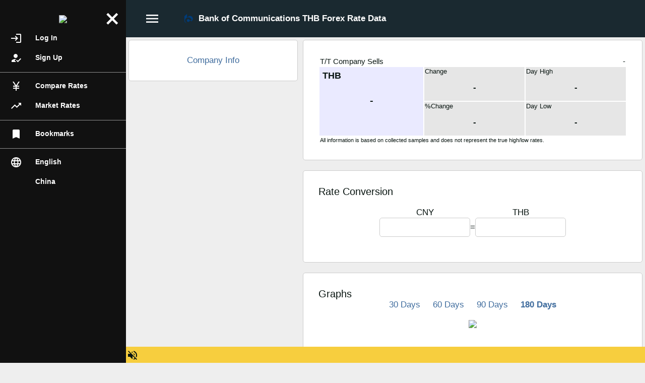

--- FILE ---
content_type: text/html;charset=UTF-8
request_url: https://cn.ttrate.com/en_us/rateinfo.php?b=104&c=THB&s=1&t=1&f=1&g=4
body_size: 3616
content:
<!DOCTYPE html>
<html xmlns="http://www.w3.org/1999/xhtml">
<head>
<title>Bank of Communications THB Forex Rate Data - TTRate.com China | Compare money changer and bank exchange rates in China</title>
<meta http-equiv="Content-Type" content="text/html; charset=utf-8" />
<meta name="viewport" content="width=device-width, initial-scale=1, minimum-scale=1, maximum-scale=1, user-scalable=no, interactive-widget=resizes-content" />
<meta name="description" content="Compare and get the best exchange rates from banks and money changers for your travel and vacation needs." />
<meta name="keywords" content="travel, vacation, trip, holiday, foreign exchange, currency, money, rate, tt, notes, forex, local bank, tour, tt rate, tt-rate" />
<link rel="canonical" href="https://cn.ttrate.com/en_us/rateinfo.php?b=104&amp;c=THB&amp;s=1&amp;t=1" />
	
	
	<meta property="og:title" content="Bank of Communications THB Forex Rate Data - TTRate.com China | Compare money changer and bank exchange rates in China" /><meta property="og:site_name" content="TTRate.com" /><meta property="og:url" content="https://cn.ttrate.com/en_us/rateinfo.php?b=104&amp;c=THB&amp;s=1&amp;t=1" /><meta property="og:description" content="Compare and get the best exchange rates from banks and money changers for your travel and vacation needs." /><meta property="og:image" content="https://cn.ttrate.com/img/facebook_share_image_en.png?v=1761583087" />	
			<link rel="stylesheet" type="text/css" href="//cn.ttrate.com/plugins/popup/popup.css?v=1761583088" />
				<link rel="stylesheet" type="text/css" href="//cn.ttrate.com/style/main.css?v=1761583092" />
				<link rel="stylesheet" type="text/css" href="//cn.ttrate.com/style/rateinfo.css?v=1761583090" />
			
		<link rel="shortcut icon"
	 	href="//cn.ttrate.com/assets/favicon.ico?v=1761583087" />
		<link rel="apple-touch-icon"
	 	href="//cn.ttrate.com/assets/apple-touch-icon.png?v=1761583087" />
		<link rel="apple-touch-icon"
		sizes="76x76"
	 	href="//cn.ttrate.com/assets/apple-touch-icon-76x76.png?v=1761583087" />
		<link rel="apple-touch-icon"
		sizes="180x180"
	 	href="//cn.ttrate.com/assets/apple-touch-icon-180x180.png?v=1761583087" />
		<link rel="apple-touch-icon"
	 	href="//cn.ttrate.com/assets/apple-touch-icon-120x120-precomposed.png?v=1761583087" />
		
		
			<script	src="//cn.ttrate.com/scripts/jquery-3.4.1.min.js?v=1761583087"></script>
			<script	src="//cn.ttrate.com/plugins/popup/popup.js?v=1761583095"></script>
			<script	src="//cn.ttrate.com/plugins/postscribe/postscribe.min.js?v=1761583087"></script>
			<script	src="//cn.ttrate.com/scripts/jsSdk_base.js?v=1761583101"></script>
			<script	src="//cn.ttrate.com/scripts/jsSdk_ext.js?v=1761583100"></script>
			<script	src="//cn.ttrate.com/plugins/js.cookie/js.cookie.js?v=1761583095"></script>
			<script	src="//cn.ttrate.com/en_us/scripts/define.js.php?v=1761583087"></script>
			<script	src="//cn.ttrate.com/en_us/scripts/locale.js.php?v=1761583087"></script>
			<script	src="//cn.ttrate.com/scripts/notify_checker.js?v=1761583101"></script>
			<script	src="//cn.ttrate.com/scripts/main.js?v=1761583105"></script>
			<script	src="//cn.ttrate.com/scripts/rateinfo.js?v=1761583101"></script>
	</head>
<body class="">
<script async src="https://www.googletagmanager.com/gtag/js?id=G-QNYY81RC7K"></script>
<script>
window.dataLayer = window.dataLayer || [];
function gtag(){dataLayer.push(arguments);}
gtag('js', new Date());
gtag('config', "G-QNYY81RC7K");
try {
	if (window.location.search.indexOf('utm_') != -1 && history.replaceState) {
		history.replaceState({}, '', window.location.toString().replace(/(\&|\?)utm([_a-zA-Z0-9=]+)/g, ""));
	}
} catch(err) {
}
</script>

<a class="side_menu_overlay"></a>
<div class="side_menu">
	<div class="container">
		<div class="logo_container">
			<a class="logo_link" href="https://cn.ttrate.com/en_us/">
				<img src="//cn.ttrate.com/img/logo_h.png?v=1761583087" />		
			</a>
		</div>
			
		<div class="scroll_container">
						<a class="menu_item" href="https://cn.ttrate.com/en_us/user/login.php?l=https%3A%2F%2Fcn.ttrate.com%2Fen_us%2Frateinfo.php%3Fb%3D104%26c%3DTHB%26s%3D1%26t%3D1%26f%3D1%26g%3D4"><div class="material_icons reverse_text icon">login</div>Log In</a>
			<a class="menu_item" href="https://cn.ttrate.com/en_us/user/register.php"><div class="material_icons reverse_text icon">how_to_reg</div>Sign Up</a>
						<div class="menu_item separator_thin"></div>
			
			<a class="menu_item" href="https://cn.ttrate.com/en_us/"><div class="material_icons reverse_text icon">currency_yen</div>Compare Rates</a>
			<a class="menu_item" href="https://cn.ttrate.com/en_us/exchangerate.php"><div class="material_icons reverse_text icon">trending_up</div>Market Rates</a>
						<div class="menu_item separator_thin"></div>

			
			<a class="menu_item" href="https://cn.ttrate.com/en_us/user/bookmark.php"><div class="material_icons reverse_text icon">bookmark</div>Bookmarks</a>
			
			<div class="menu_item separator_thin"></div>

								
						
			<a class="menu_item language"><div class="material_icons reverse_text icon">language</div>English</a>
			
			<div class="menu_item custom_icon country" style="background-image: url(//cn.ttrate.com/img/flag_cn.png?v=1761583087);"><a>China</a></div>
		
					</div>
		
			</div>
	<a class="close_button material_icons reverse_text">close</a>
</div>


<div class="main_layout layout-desktop">

		<script>
var headerPage = new JCWebPage();
headerPage.setGlobalCookieDomain(".ttrate.com");
headerPage.setLoginUrl("https:\/\/cn.ttrate.com\/en_us\/user\/login.php?l=https%3A%2F%2Fcn.ttrate.com%2Fen_us%2Frateinfo.php%3Fb%3D104%26c%3DTHB%26s%3D1%26t%3D1%26f%3D1%26g%3D4");
headerPage.init();

var notifyChecker = new JCNotifyChecker();
notifyChecker.setServiceEndpoint("wss:\/\/www.ttrate.com\/websc\/");
notifyChecker.init();

var page = new JCRateInfoPage();
page.init();

</script>

		
<div class="top_bar"> 
	<div class="menu_container">
		<div class="row">
			<div class="main_menu">
				<a class="menu_overflow"><div class="icon material_icons">menu</div></a>
			</div>
			<div class="main_menu middle_menu">
			<div class="page_title">
	<img src="//cn.ttrate.com/cache/logo/0/0/cn_bcom_2.png" class="title_icon" /><span style="vertical-align: middle;">Bank of Communications THB Forex Rate Data</span></div>
			</div>
			
			<div class="main_menu right_menu">
							</div>
		</div>
	</div>
</div>

<div class="main_bar ">
	<div class="top_body"></div>
	<div class="middle_body">
		<div class="middle_body_left"><div class="content_frame"><div style="text-align: center;"><a class="popup_bank_info" data-bank-id="104" href="https://cn.ttrate.com/en_us/place/bcomcn/">Company Info</a></div></div>
		<div class="content_frame_plain desktop_only" style="text-align: center;">
			<div style="display: inline-block; margin: 0 auto;">
				<div><div class="desktop_only large_square_a"><script async src="https://pagead2.googlesyndication.com/pagead/js/adsbygoogle.js?client=ca-pub-1074439353711642" crossorigin="anonymous"></script>
<!-- ttrate_desktop_top_ad -->
<ins class="adsbygoogle"
     style="display:block;"
     data-ad-client="ca-pub-1074439353711642"
     data-ad-slot="5251142543"
     data-ad-format="rectangle"
     data-full-width-responsive="true"></ins>
<script>
document.addEventListener('DOMContentLoaded', (e) => {
	(adsbygoogle = window.adsbygoogle || []).push({});
}, false);
</script>
</div></div>
				<p></p>
				<div><div class="desktop_only large_square_a"><script async src="https://pagead2.googlesyndication.com/pagead/js/adsbygoogle.js?client=ca-pub-1074439353711642" crossorigin="anonymous"></script>
<!-- ttrate_desktop_middle_ad -->
<ins class="adsbygoogle"
     style="display:block;"
     data-ad-client="ca-pub-1074439353711642"
     data-ad-slot="2585450757"
     data-ad-format="rectangle"
     data-full-width-responsive="true"></ins>
<script>
document.addEventListener('DOMContentLoaded', (e) => {
	(adsbygoogle = window.adsbygoogle || []).push({});
}, false);
</script>
</div></div>
			</div>
		</div>
</div>
		<div class="middle_body_center"><div class="rate_info_container">

	<div class="content_frame">	<table cellpadding="1" cellspacing="2" border="0" class="rate_info_stats">
	<tr>
		<td colspan="3" style="overflow: hidden;">
			<div class="rate_type">T/T Company Sells</div>
						<div class="update_time">-</div>
					</td>
	</tr>
	<tr>
		<td rowspan="2" class="current_rate_cell">
			<div class="label">THB</div>
			<div class="value ">-</div>
		</td>
		<td class="cell">
			<div class="label">Change</div>
			<div class="value ">-</div>
		</td>
		<td class="cell">
			<div class="label">Day High</div>
			<div class="value">-</div>
		</td>
	</tr>
	<tr>
		<td class="cell">
			<div class="label">%Change</div>
			<div class="value ">-</div>
		</td>
		<td class="cell">
			<div class="label">Day Low</div>
			<div class="value">-</div>
		</td>
	</tr>
	<tr>
		<td colspan="3" class="fineprint">All information is based on collected samples and does not represent the true high/low rates.</td>
	</tr>
</table>
	</div>	
	<div class="content_frame_plain mobile_only"><div><div class="mobile_only mobile_square_a"><script async src="https://pagead2.googlesyndication.com/pagead/js/adsbygoogle.js?client=ca-pub-1074439353711642" crossorigin="anonymous"></script>
<!-- ttrate_mobile_top_ad -->
<ins class="adsbygoogle"
     style="display:block;"
     data-ad-client="ca-pub-1074439353711642"
     data-ad-slot="4142037011"
     data-ad-format="rectangle"
     data-full-width-responsive="true"></ins>
<script>
document.addEventListener('DOMContentLoaded', (e) => {
	(adsbygoogle = window.adsbygoogle || []).push({});
}, false);
</script>
</div></div></div>
	
	<div class="content_frame">		<div class="frame_title">Rate Conversion</div>
		<div>		<div class="currency_converter_container" data-subject-string="THB" data-base-string="CNY" data-conversion-rate="1"></div>
</div>
	</div>	
	<div class="content_frame">		<div class="frame_title">Graphs</div>
		<div><div style="text-align: center;">
	<a href="https://cn.ttrate.com/en_us/rateinfo.php?b=104&amp;c=THB&amp;s=1&amp;t=1&amp;f=1&amp;g=1" style="margin: 0 10px; ">30 Days</a>
	<a href="https://cn.ttrate.com/en_us/rateinfo.php?b=104&amp;c=THB&amp;s=1&amp;t=1&amp;f=1&amp;g=2" style="margin: 0 10px; ">60 Days</a>
	<a href="https://cn.ttrate.com/en_us/rateinfo.php?b=104&amp;c=THB&amp;s=1&amp;t=1&amp;f=1&amp;g=3" style="margin: 0 10px; ">90 Days</a>
	<a href="https://cn.ttrate.com/en_us/rateinfo.php?b=104&amp;c=THB&amp;s=1&amp;t=1&amp;f=1&amp;g=4" style="margin: 0 10px;  font-weight: bold;">180 Days</a>
</div>

<div class="graph_container">
	<img src="" class="graph" data-desktop-image="https://cn.ttrate.com/graph.php?b=104&amp;c=THB&amp;s=1&amp;t=1&amp;f=1&amp;g=4&amp;or=h" data-mobile-image="https://cn.ttrate.com/graph.php?b=104&amp;c=THB&amp;s=1&amp;t=1&amp;f=1&amp;g=4&amp;or=v"/>
</div>
	</div>
	</div></div>
</div>
		<div class="middle_body_right"></div>
	</div>
	<div class="bottom_body">
		<div style="text-align: center;">
		<div style="display: inline-block; margin: 10px 0;"></div>
	</div>
				
<div class="footer_bar">
	<div class="body_cell">
		<div class="footer_section main_footer">
						<div class="link_container">
				<ul>
					<li class="item">
						<a href="https://cn.ttrate.com/en_us/about/">About Us</a>
					</li>
					<li class="item">|</li>
					<li class="item">
						<a href="https://cn.ttrate.com/en_us/company/join.php">Join Us</a>
					</li>
					<li class="item">|</li>
					<li class="item">
						<a href="https://cn.ttrate.com/en_us/contact.php">Contact Us</a>
					</li>
					<li class="item">|</li>
					<li class="item">
						<a href="https://cn.ttrate.com/en_us/about/help.php">FAQs</a>
					</li>
					<li class="item">|</li>
					<li class="item">
						<a href="https://cn.ttrate.com/en_us/privacy.php">Privacy</a>
					</li>
					<li class="item">|</li>
					<li class="item">
						<a href="https://cn.ttrate.com/en_us/tos.php">Terms</a>
					</li>
					<li class="item">|</li>
					<li class="item">
						<a href="https://cn.ttrate.com/en_us/tos.php#disclaimer">Disclaimer</a>
					</li>
				</ul>
			</div>
			<div class="link_container">
				<ul style="opacity: 0.5; font-size: 0.8em;">
					<li class="item">Related Rates</li>
													<li class="item">|</li> 
								<li class="item"><a href="https://hk.ttrate.com/en_us/?c=USD">Hong Kong - USD</a>
								</li>
																<li class="item">|</li> 
								<li class="item"><a href="https://hk.ttrate.com/en_us/?c=THB">Hong Kong - THB</a>
								</li>
																<li class="item">|</li> 
								<li class="item"><a href="https://hk.ttrate.com/en_us/?c=MYR">Hong Kong - MYR</a>
								</li>
																<li class="item">|</li> 
								<li class="item"><a href="https://hk.ttrate.com/en_us/?c=KRW">Hong Kong - KRW</a>
								</li>
																<li class="item">|</li> 
								<li class="item"><a href="https://hk.ttrate.com/en_us/?c=JPY">Hong Kong - JPY</a>
								</li>
												</ul>
			</div>

			<div class="link_container">
				<div class=" fineprint">
					<div>Information on this site is for reference only and does not constitute an offer, contract or warrant by TTRate.com or any party. Please consult individual banks and institutions for the prevailing rates.</div>
					<div class="footer_section fineprint">Copyright © 2026 ttrate.com</div>
				</div>
			</div>
		</div>
	</div>
</div>
	</div>
</div>
	<a class="button_to_top"></a>
	<div class="bottom_bar">
					
					
		<div class="button_container">
		    			<a class="button chat_button" data-check="0" href="https://cn.ttrate.com/en_us/user/chat.php"><div class="icon"><div class="material_icons">chat</div><div class="remind">!</div></div>Chat				
			</a>
						
						<a class="button booking_button" data-check="0" href="https://cn.ttrate.com/en_us/user/booking.php"><div class="icon"><div class="material_icons">event_available</div><div class="remind">!</div></div>Bookings				
			</a>
						
			<div class="small" style="display: inline-block; position: relative; margin-left: 10px;"><a class="button alert_sound" style="margin-left: 0;" data-title-off="Alert sound off" data-title-on="Alert sound on"><div class="icon"><span class="material_icons"></span></div></a>
				<audio class="alert_audio" preload="none">
					<source src="//cn.ttrate.com/assets/alert.mp3?v=1761583087" type="audio/mpeg">
				</audio>
							</div>
		</div>
	</div>

</div>
	<div class="fullscreen_overlay hidden"></div>
		
<div class="custom_popup_dom grey_popup language_select_popup">
	<div>
	<a href="https://cn.ttrate.com/en_us/rateinfo.php?b=104&amp;c=THB&amp;s=1&amp;t=1&amp;f=1&amp;g=4">English</a><a href="https://cn.ttrate.com/zh_hk/rateinfo.php?b=104&amp;c=THB&amp;s=1&amp;t=1&amp;f=1&amp;g=4">中文(香港)</a><a href="https://cn.ttrate.com/zh_tw/rateinfo.php?b=104&amp;c=THB&amp;s=1&amp;t=1&amp;f=1&amp;g=4">中文(台灣)</a><a href="https://cn.ttrate.com/zh_cn/rateinfo.php?b=104&amp;c=THB&amp;s=1&amp;t=1&amp;f=1&amp;g=4">中文(简体)</a>	</div>
</div>

<div class="custom_popup_dom grey_popup country_select_popup">
	<div>
	<a href="https://hk.ttrate.com"><img src="//cn.ttrate.com/img/flag_hk.png?v=1761583087" /> Hong Kong</a><a href="https://tw.ttrate.com"><img src="//cn.ttrate.com/img/flag_tw.png?v=1761583087" /> Taiwan</a><a href="https://cn.ttrate.com"><img src="//cn.ttrate.com/img/flag_cn.png?v=1761583087" /> China</a><a href="https://sg.ttrate.com"><img src="//cn.ttrate.com/img/flag_sg.png?v=1761583087" /> Singapore</a><a href="https://mo.ttrate.com"><img src="//cn.ttrate.com/img/flag_mo.png?v=1761583087" /> Macau</a>	</div>
</div>
	<script defer src="https://static.cloudflareinsights.com/beacon.min.js/vcd15cbe7772f49c399c6a5babf22c1241717689176015" integrity="sha512-ZpsOmlRQV6y907TI0dKBHq9Md29nnaEIPlkf84rnaERnq6zvWvPUqr2ft8M1aS28oN72PdrCzSjY4U6VaAw1EQ==" data-cf-beacon='{"version":"2024.11.0","token":"9c7b537139cd4e7183303a7be0134fd6","r":1,"server_timing":{"name":{"cfCacheStatus":true,"cfEdge":true,"cfExtPri":true,"cfL4":true,"cfOrigin":true,"cfSpeedBrain":true},"location_startswith":null}}' crossorigin="anonymous"></script>
</body>
</html>


--- FILE ---
content_type: text/html; charset=utf-8
request_url: https://www.google.com/recaptcha/api2/aframe
body_size: 266
content:
<!DOCTYPE HTML><html><head><meta http-equiv="content-type" content="text/html; charset=UTF-8"></head><body><script nonce="wCpE7JNV-s4mUym7SpDSHg">/** Anti-fraud and anti-abuse applications only. See google.com/recaptcha */ try{var clients={'sodar':'https://pagead2.googlesyndication.com/pagead/sodar?'};window.addEventListener("message",function(a){try{if(a.source===window.parent){var b=JSON.parse(a.data);var c=clients[b['id']];if(c){var d=document.createElement('img');d.src=c+b['params']+'&rc='+(localStorage.getItem("rc::a")?sessionStorage.getItem("rc::b"):"");window.document.body.appendChild(d);sessionStorage.setItem("rc::e",parseInt(sessionStorage.getItem("rc::e")||0)+1);localStorage.setItem("rc::h",'1769470993324');}}}catch(b){}});window.parent.postMessage("_grecaptcha_ready", "*");}catch(b){}</script></body></html>

--- FILE ---
content_type: text/javascript;charset=UTF-8
request_url: https://cn.ttrate.com/en_us/scripts/define.js.php?v=1761583087
body_size: 1056
content:
var App_LANG_CODE = "en_us"
var App_URL_PAGE_INDEX = "";

var App_WEB_ROOT_URL = "https:\/\/cn.ttrate.com";
var App_IS_SMALL_SCREEN = window.innerWidth < 750;

var App_LOADING_INDICATOR_LARGE = "large";
var App_LOADING_INDICATOR_SMALL = "small";

var URL_PHOTO = "https:\/\/www.ttrate.com\/photo.php";


var OPEN_HOUR_STATUS_CLOSED = "c";
var OPEN_HOUR_STATUS_NORMAL = "n";


var ACCOUNT_STATUS_ACTIVE = "a";
var ACCOUNT_STATUS_DISABLED = "x";

var RATE_TABLE_SORT_SELECT_COOKIE_NAME = "rtss";

var FOREX_ALL_CURRENCIES = "ALL";
var FOREX_RATE_TT = 1;
var FOREX_RATE_NOTES = 2;
var FOREX_RATE_I_BUY = 1;
var FOREX_RATE_I_SELL = 2;
var ERROR_COMPANY_BRANCH_SLOT_FULL = 20001;
var ERROR_COMPANY_NOT_FOUND = 20002;
var ERROR_BRANCH_NOT_FOUND = 20003;
var ERROR_RATE_ALERT_FULL = 20004;
var ERROR_BOOKING_NOT_AVAILABLE = 20005;
var ERROR_BOOKING_NOT_FOUND = 20006;
var ERROR_BOOKING_FULL = 20007;
var ERROR_BOOKING_CODE_NOT_FOUND = 20008;
var ERROR_BOOKING_RATE_OUTDATED = 20009;
var ERROR_COMPANY_RATING_NOT_FOUND = 20011;
var ERROR_COMPANY_RATING_NOT_SUPPORT = 20012;
var ERROR_COMPANY_RATING_REMOVED = 20013;
var ERROR_BRANCH_POS_NOT_AVAILABLE = 20016;
var ERROR_CHAT_NOT_AVAILABLE = 20020;
var ERROR_CHAT_WITH_OWN_COMPANY = 20021;
var ERROR_CHAT_CHANNEL_BLOCKED = 20022;
var ERROR_INSUFFICIENT_CREDIT_BALANCE = 20030;
var ERROR_SUCCESS = 0;
var ERROR_OPERATION_FAILED = 1;
var ERROR_SYSTEM_MAINTENANCE = 2;
var ERROR_TOKEN_NOT_FOUND = 50;
var ERROR_CONFIGURATION = 60;
var ERROR_DATABASE_OPERATION_FAILED = 100;
var ERROR_HTTP_REQUEST_FAILED = 400;
var ERROR_CONNECTION_FAILED = 800;
var ERROR_API_NOT_FOUND = 10002;
var ERROR_INVALID_API_REQUEST = 10003;
var ERROR_REQUEST_TEMPORARILY_BLOCKED = 10004;
var ERROR_REQUEST_PERMANENTLY_BLOCKED = 10005;
var ERROR_OPERATION_PERMISSION_DENIED = 10006;
var ERROR_API_VERSION_NOT_SUPPORTED = 10007;
var ERROR_API_APP_KEY_NOT_FOUND = 10008;
var ERROR_LOGIN_FAILED = 10100;
var ERROR_VERIFICATION_CODE_INCORRECT = 10101;
var ERROR_VERIFICATION_CODE_EXPIRED = 10102;
var ERROR_ACCOUNT_PENDING_VERIFICATION = 10103;
var ERROR_ACCOUNT_NOT_FOUND = 10104;
var ERROR_ACCOUNT_DISABLED = 10105;
var ERROR_ACCOUNT_ALREADY_EXISTS = 10106;
var ERROR_SESSION_NOT_FOUND = 10107;
var ERROR_SESSION_DISABLED = 10108;
var ERROR_SESSION_NOT_LOGIN = 10109;
var ERROR_RECORD_NOT_FOUND = 10200;
var ERROR_RECORD_ALREADY_EXISTS = 10201;
var ERROR_RECORD_DISABLED = 10202;
var ERROR_FILE_UPLOAD_FAILED = 10300;
var ERROR_FILE_UPLOAD_TOO_LARGE = 10301;
var ERROR_FILE_ALREADY_EXISTS = 10302;
var ERROR_FILE_INVALID_FORMAT = 10303;
var ERROR_FILE_NOT_FOUND = 10304;
var ERROR_PARAMETER_EMPTY = 10500;
var ERROR_PARAMETER_OUT_OF_RANGE = 10501;
var ERROR_PARAMETER_INVALID_FORMAT = 10502;
var ERROR_USER_NOT_FOUND = 10600;
var ERROR_OVER_LIMITATION = 10900;
var ERROR_REQUEST_TOO_FAST = 10901;
var ERROR_APP_OUTDATED = 11000;
var ERROR_APP_PLATFORM_INVALID = 11001;
var ERROR_CUSTOM_START_ID = 20000;
